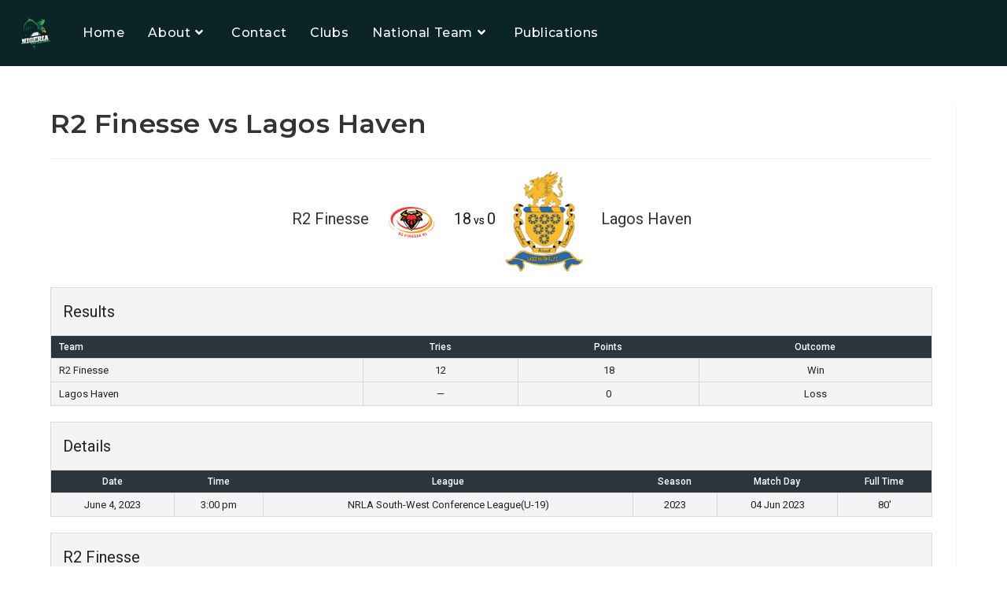

--- FILE ---
content_type: text/html; charset=UTF-8
request_url: https://nigeriarugbyleague.org/event/r2-finesse-vs-lagos-haven-2/
body_size: 14921
content:
<!DOCTYPE html>
<html class="html" lang="en-US">
<head>
	<meta charset="UTF-8">
	<link rel="profile" href="https://gmpg.org/xfn/11">

	<title>R2 Finesse vs Lagos Haven &#8211; nigerianrugblyleague</title>
<meta name='robots' content='max-image-preview:large' />
<meta name="viewport" content="width=device-width, initial-scale=1"><link rel='dns-prefetch' href='//fonts.googleapis.com' />
<link rel="alternate" type="application/rss+xml" title="nigerianrugblyleague &raquo; Feed" href="https://nigeriarugbyleague.org/feed/" />
<link rel="alternate" type="application/rss+xml" title="nigerianrugblyleague &raquo; Comments Feed" href="https://nigeriarugbyleague.org/comments/feed/" />
<link rel="alternate" title="oEmbed (JSON)" type="application/json+oembed" href="https://nigeriarugbyleague.org/wp-json/oembed/1.0/embed?url=https%3A%2F%2Fnigeriarugbyleague.org%2Fevent%2Fr2-finesse-vs-lagos-haven-2%2F" />
<link rel="alternate" title="oEmbed (XML)" type="text/xml+oembed" href="https://nigeriarugbyleague.org/wp-json/oembed/1.0/embed?url=https%3A%2F%2Fnigeriarugbyleague.org%2Fevent%2Fr2-finesse-vs-lagos-haven-2%2F&#038;format=xml" />
<style id='wp-img-auto-sizes-contain-inline-css'>
img:is([sizes=auto i],[sizes^="auto," i]){contain-intrinsic-size:3000px 1500px}
/*# sourceURL=wp-img-auto-sizes-contain-inline-css */
</style>
<style id='wp-emoji-styles-inline-css'>

	img.wp-smiley, img.emoji {
		display: inline !important;
		border: none !important;
		box-shadow: none !important;
		height: 1em !important;
		width: 1em !important;
		margin: 0 0.07em !important;
		vertical-align: -0.1em !important;
		background: none !important;
		padding: 0 !important;
	}
/*# sourceURL=wp-emoji-styles-inline-css */
</style>
<link rel='stylesheet' id='wp-block-library-css' href='https://nigeriarugbyleague.org/wp-includes/css/dist/block-library/style.min.css?ver=6.9' media='all' />
<style id='wp-block-archives-inline-css'>
.wp-block-archives{box-sizing:border-box}.wp-block-archives-dropdown label{display:block}
/*# sourceURL=https://nigeriarugbyleague.org/wp-includes/blocks/archives/style.min.css */
</style>
<style id='wp-block-categories-inline-css'>
.wp-block-categories{box-sizing:border-box}.wp-block-categories.alignleft{margin-right:2em}.wp-block-categories.alignright{margin-left:2em}.wp-block-categories.wp-block-categories-dropdown.aligncenter{text-align:center}.wp-block-categories .wp-block-categories__label{display:block;width:100%}
/*# sourceURL=https://nigeriarugbyleague.org/wp-includes/blocks/categories/style.min.css */
</style>
<style id='wp-block-heading-inline-css'>
h1:where(.wp-block-heading).has-background,h2:where(.wp-block-heading).has-background,h3:where(.wp-block-heading).has-background,h4:where(.wp-block-heading).has-background,h5:where(.wp-block-heading).has-background,h6:where(.wp-block-heading).has-background{padding:1.25em 2.375em}h1.has-text-align-left[style*=writing-mode]:where([style*=vertical-lr]),h1.has-text-align-right[style*=writing-mode]:where([style*=vertical-rl]),h2.has-text-align-left[style*=writing-mode]:where([style*=vertical-lr]),h2.has-text-align-right[style*=writing-mode]:where([style*=vertical-rl]),h3.has-text-align-left[style*=writing-mode]:where([style*=vertical-lr]),h3.has-text-align-right[style*=writing-mode]:where([style*=vertical-rl]),h4.has-text-align-left[style*=writing-mode]:where([style*=vertical-lr]),h4.has-text-align-right[style*=writing-mode]:where([style*=vertical-rl]),h5.has-text-align-left[style*=writing-mode]:where([style*=vertical-lr]),h5.has-text-align-right[style*=writing-mode]:where([style*=vertical-rl]),h6.has-text-align-left[style*=writing-mode]:where([style*=vertical-lr]),h6.has-text-align-right[style*=writing-mode]:where([style*=vertical-rl]){rotate:180deg}
/*# sourceURL=https://nigeriarugbyleague.org/wp-includes/blocks/heading/style.min.css */
</style>
<style id='wp-block-group-inline-css'>
.wp-block-group{box-sizing:border-box}:where(.wp-block-group.wp-block-group-is-layout-constrained){position:relative}
/*# sourceURL=https://nigeriarugbyleague.org/wp-includes/blocks/group/style.min.css */
</style>
<style id='wp-block-group-theme-inline-css'>
:where(.wp-block-group.has-background){padding:1.25em 2.375em}
/*# sourceURL=https://nigeriarugbyleague.org/wp-includes/blocks/group/theme.min.css */
</style>
<style id='global-styles-inline-css'>
:root{--wp--preset--aspect-ratio--square: 1;--wp--preset--aspect-ratio--4-3: 4/3;--wp--preset--aspect-ratio--3-4: 3/4;--wp--preset--aspect-ratio--3-2: 3/2;--wp--preset--aspect-ratio--2-3: 2/3;--wp--preset--aspect-ratio--16-9: 16/9;--wp--preset--aspect-ratio--9-16: 9/16;--wp--preset--color--black: #000000;--wp--preset--color--cyan-bluish-gray: #abb8c3;--wp--preset--color--white: #ffffff;--wp--preset--color--pale-pink: #f78da7;--wp--preset--color--vivid-red: #cf2e2e;--wp--preset--color--luminous-vivid-orange: #ff6900;--wp--preset--color--luminous-vivid-amber: #fcb900;--wp--preset--color--light-green-cyan: #7bdcb5;--wp--preset--color--vivid-green-cyan: #00d084;--wp--preset--color--pale-cyan-blue: #8ed1fc;--wp--preset--color--vivid-cyan-blue: #0693e3;--wp--preset--color--vivid-purple: #9b51e0;--wp--preset--gradient--vivid-cyan-blue-to-vivid-purple: linear-gradient(135deg,rgb(6,147,227) 0%,rgb(155,81,224) 100%);--wp--preset--gradient--light-green-cyan-to-vivid-green-cyan: linear-gradient(135deg,rgb(122,220,180) 0%,rgb(0,208,130) 100%);--wp--preset--gradient--luminous-vivid-amber-to-luminous-vivid-orange: linear-gradient(135deg,rgb(252,185,0) 0%,rgb(255,105,0) 100%);--wp--preset--gradient--luminous-vivid-orange-to-vivid-red: linear-gradient(135deg,rgb(255,105,0) 0%,rgb(207,46,46) 100%);--wp--preset--gradient--very-light-gray-to-cyan-bluish-gray: linear-gradient(135deg,rgb(238,238,238) 0%,rgb(169,184,195) 100%);--wp--preset--gradient--cool-to-warm-spectrum: linear-gradient(135deg,rgb(74,234,220) 0%,rgb(151,120,209) 20%,rgb(207,42,186) 40%,rgb(238,44,130) 60%,rgb(251,105,98) 80%,rgb(254,248,76) 100%);--wp--preset--gradient--blush-light-purple: linear-gradient(135deg,rgb(255,206,236) 0%,rgb(152,150,240) 100%);--wp--preset--gradient--blush-bordeaux: linear-gradient(135deg,rgb(254,205,165) 0%,rgb(254,45,45) 50%,rgb(107,0,62) 100%);--wp--preset--gradient--luminous-dusk: linear-gradient(135deg,rgb(255,203,112) 0%,rgb(199,81,192) 50%,rgb(65,88,208) 100%);--wp--preset--gradient--pale-ocean: linear-gradient(135deg,rgb(255,245,203) 0%,rgb(182,227,212) 50%,rgb(51,167,181) 100%);--wp--preset--gradient--electric-grass: linear-gradient(135deg,rgb(202,248,128) 0%,rgb(113,206,126) 100%);--wp--preset--gradient--midnight: linear-gradient(135deg,rgb(2,3,129) 0%,rgb(40,116,252) 100%);--wp--preset--font-size--small: 13px;--wp--preset--font-size--medium: 20px;--wp--preset--font-size--large: 36px;--wp--preset--font-size--x-large: 42px;--wp--preset--spacing--20: 0.44rem;--wp--preset--spacing--30: 0.67rem;--wp--preset--spacing--40: 1rem;--wp--preset--spacing--50: 1.5rem;--wp--preset--spacing--60: 2.25rem;--wp--preset--spacing--70: 3.38rem;--wp--preset--spacing--80: 5.06rem;--wp--preset--shadow--natural: 6px 6px 9px rgba(0, 0, 0, 0.2);--wp--preset--shadow--deep: 12px 12px 50px rgba(0, 0, 0, 0.4);--wp--preset--shadow--sharp: 6px 6px 0px rgba(0, 0, 0, 0.2);--wp--preset--shadow--outlined: 6px 6px 0px -3px rgb(255, 255, 255), 6px 6px rgb(0, 0, 0);--wp--preset--shadow--crisp: 6px 6px 0px rgb(0, 0, 0);}:where(.is-layout-flex){gap: 0.5em;}:where(.is-layout-grid){gap: 0.5em;}body .is-layout-flex{display: flex;}.is-layout-flex{flex-wrap: wrap;align-items: center;}.is-layout-flex > :is(*, div){margin: 0;}body .is-layout-grid{display: grid;}.is-layout-grid > :is(*, div){margin: 0;}:where(.wp-block-columns.is-layout-flex){gap: 2em;}:where(.wp-block-columns.is-layout-grid){gap: 2em;}:where(.wp-block-post-template.is-layout-flex){gap: 1.25em;}:where(.wp-block-post-template.is-layout-grid){gap: 1.25em;}.has-black-color{color: var(--wp--preset--color--black) !important;}.has-cyan-bluish-gray-color{color: var(--wp--preset--color--cyan-bluish-gray) !important;}.has-white-color{color: var(--wp--preset--color--white) !important;}.has-pale-pink-color{color: var(--wp--preset--color--pale-pink) !important;}.has-vivid-red-color{color: var(--wp--preset--color--vivid-red) !important;}.has-luminous-vivid-orange-color{color: var(--wp--preset--color--luminous-vivid-orange) !important;}.has-luminous-vivid-amber-color{color: var(--wp--preset--color--luminous-vivid-amber) !important;}.has-light-green-cyan-color{color: var(--wp--preset--color--light-green-cyan) !important;}.has-vivid-green-cyan-color{color: var(--wp--preset--color--vivid-green-cyan) !important;}.has-pale-cyan-blue-color{color: var(--wp--preset--color--pale-cyan-blue) !important;}.has-vivid-cyan-blue-color{color: var(--wp--preset--color--vivid-cyan-blue) !important;}.has-vivid-purple-color{color: var(--wp--preset--color--vivid-purple) !important;}.has-black-background-color{background-color: var(--wp--preset--color--black) !important;}.has-cyan-bluish-gray-background-color{background-color: var(--wp--preset--color--cyan-bluish-gray) !important;}.has-white-background-color{background-color: var(--wp--preset--color--white) !important;}.has-pale-pink-background-color{background-color: var(--wp--preset--color--pale-pink) !important;}.has-vivid-red-background-color{background-color: var(--wp--preset--color--vivid-red) !important;}.has-luminous-vivid-orange-background-color{background-color: var(--wp--preset--color--luminous-vivid-orange) !important;}.has-luminous-vivid-amber-background-color{background-color: var(--wp--preset--color--luminous-vivid-amber) !important;}.has-light-green-cyan-background-color{background-color: var(--wp--preset--color--light-green-cyan) !important;}.has-vivid-green-cyan-background-color{background-color: var(--wp--preset--color--vivid-green-cyan) !important;}.has-pale-cyan-blue-background-color{background-color: var(--wp--preset--color--pale-cyan-blue) !important;}.has-vivid-cyan-blue-background-color{background-color: var(--wp--preset--color--vivid-cyan-blue) !important;}.has-vivid-purple-background-color{background-color: var(--wp--preset--color--vivid-purple) !important;}.has-black-border-color{border-color: var(--wp--preset--color--black) !important;}.has-cyan-bluish-gray-border-color{border-color: var(--wp--preset--color--cyan-bluish-gray) !important;}.has-white-border-color{border-color: var(--wp--preset--color--white) !important;}.has-pale-pink-border-color{border-color: var(--wp--preset--color--pale-pink) !important;}.has-vivid-red-border-color{border-color: var(--wp--preset--color--vivid-red) !important;}.has-luminous-vivid-orange-border-color{border-color: var(--wp--preset--color--luminous-vivid-orange) !important;}.has-luminous-vivid-amber-border-color{border-color: var(--wp--preset--color--luminous-vivid-amber) !important;}.has-light-green-cyan-border-color{border-color: var(--wp--preset--color--light-green-cyan) !important;}.has-vivid-green-cyan-border-color{border-color: var(--wp--preset--color--vivid-green-cyan) !important;}.has-pale-cyan-blue-border-color{border-color: var(--wp--preset--color--pale-cyan-blue) !important;}.has-vivid-cyan-blue-border-color{border-color: var(--wp--preset--color--vivid-cyan-blue) !important;}.has-vivid-purple-border-color{border-color: var(--wp--preset--color--vivid-purple) !important;}.has-vivid-cyan-blue-to-vivid-purple-gradient-background{background: var(--wp--preset--gradient--vivid-cyan-blue-to-vivid-purple) !important;}.has-light-green-cyan-to-vivid-green-cyan-gradient-background{background: var(--wp--preset--gradient--light-green-cyan-to-vivid-green-cyan) !important;}.has-luminous-vivid-amber-to-luminous-vivid-orange-gradient-background{background: var(--wp--preset--gradient--luminous-vivid-amber-to-luminous-vivid-orange) !important;}.has-luminous-vivid-orange-to-vivid-red-gradient-background{background: var(--wp--preset--gradient--luminous-vivid-orange-to-vivid-red) !important;}.has-very-light-gray-to-cyan-bluish-gray-gradient-background{background: var(--wp--preset--gradient--very-light-gray-to-cyan-bluish-gray) !important;}.has-cool-to-warm-spectrum-gradient-background{background: var(--wp--preset--gradient--cool-to-warm-spectrum) !important;}.has-blush-light-purple-gradient-background{background: var(--wp--preset--gradient--blush-light-purple) !important;}.has-blush-bordeaux-gradient-background{background: var(--wp--preset--gradient--blush-bordeaux) !important;}.has-luminous-dusk-gradient-background{background: var(--wp--preset--gradient--luminous-dusk) !important;}.has-pale-ocean-gradient-background{background: var(--wp--preset--gradient--pale-ocean) !important;}.has-electric-grass-gradient-background{background: var(--wp--preset--gradient--electric-grass) !important;}.has-midnight-gradient-background{background: var(--wp--preset--gradient--midnight) !important;}.has-small-font-size{font-size: var(--wp--preset--font-size--small) !important;}.has-medium-font-size{font-size: var(--wp--preset--font-size--medium) !important;}.has-large-font-size{font-size: var(--wp--preset--font-size--large) !important;}.has-x-large-font-size{font-size: var(--wp--preset--font-size--x-large) !important;}
/*# sourceURL=global-styles-inline-css */
</style>

<style id='classic-theme-styles-inline-css'>
/*! This file is auto-generated */
.wp-block-button__link{color:#fff;background-color:#32373c;border-radius:9999px;box-shadow:none;text-decoration:none;padding:calc(.667em + 2px) calc(1.333em + 2px);font-size:1.125em}.wp-block-file__button{background:#32373c;color:#fff;text-decoration:none}
/*# sourceURL=/wp-includes/css/classic-themes.min.css */
</style>
<link rel='stylesheet' id='dashicons-css' href='https://nigeriarugbyleague.org/wp-includes/css/dashicons.min.css?ver=6.9' media='all' />
<link rel='stylesheet' id='sportspress-general-css' href='//nigeriarugbyleague.org/wp-content/plugins/sportspress-pro/includes/sportspress/assets/css/sportspress.css?ver=2.7.16' media='all' />
<link rel='stylesheet' id='sportspress-icons-css' href='//nigeriarugbyleague.org/wp-content/plugins/sportspress-pro/includes/sportspress/assets/css/icons.css?ver=2.7' media='all' />
<link rel='stylesheet' id='sportspress-league-menu-css' href='//nigeriarugbyleague.org/wp-content/plugins/sportspress-pro/includes/sportspress-league-menu/css/sportspress-league-menu.css?ver=2.1.2' media='all' />
<link rel='stylesheet' id='sportspress-event-statistics-css' href='//nigeriarugbyleague.org/wp-content/plugins/sportspress-pro/includes/sportspress-match-stats/css/sportspress-match-stats.css?ver=2.2' media='all' />
<link rel='stylesheet' id='sportspress-results-matrix-css' href='//nigeriarugbyleague.org/wp-content/plugins/sportspress-pro/includes/sportspress-results-matrix/css/sportspress-results-matrix.css?ver=2.6.9' media='all' />
<link rel='stylesheet' id='sportspress-scoreboard-css' href='//nigeriarugbyleague.org/wp-content/plugins/sportspress-pro/includes/sportspress-scoreboard/css/sportspress-scoreboard.css?ver=2.6.11' media='all' />
<link rel='stylesheet' id='sportspress-scoreboard-ltr-css' href='//nigeriarugbyleague.org/wp-content/plugins/sportspress-pro/includes/sportspress-scoreboard/css/sportspress-scoreboard-ltr.css?ver=2.6.11' media='all' />
<link rel='stylesheet' id='sportspress-timelines-css' href='//nigeriarugbyleague.org/wp-content/plugins/sportspress-pro/includes/sportspress-timelines/css/sportspress-timelines.css?ver=2.6' media='all' />
<link rel='stylesheet' id='sportspress-tournaments-css' href='//nigeriarugbyleague.org/wp-content/plugins/sportspress-pro/includes/sportspress-tournaments/css/sportspress-tournaments.css?ver=2.6.21' media='all' />
<link rel='stylesheet' id='sportspress-tournaments-ltr-css' href='//nigeriarugbyleague.org/wp-content/plugins/sportspress-pro/includes/sportspress-tournaments/css/sportspress-tournaments-ltr.css?ver=2.6.21' media='all' />
<link rel='stylesheet' id='jquery-bracket-css' href='//nigeriarugbyleague.org/wp-content/plugins/sportspress-pro/includes/sportspress-tournaments/css/jquery.bracket.min.css?ver=0.11.0' media='all' />
<link rel='stylesheet' id='sportspress-user-scores-css' href='//nigeriarugbyleague.org/wp-content/plugins/sportspress-pro/includes/sportspress-user-scores/css/sportspress-user-scores.css?ver=2.3' media='all' />
<link rel='stylesheet' id='sportspress-roboto-css' href='//fonts.googleapis.com/css?family=Roboto%3A400%2C500&#038;subset=cyrillic%2Ccyrillic-ext%2Cgreek%2Cgreek-ext%2Clatin-ext%2Cvietnamese&#038;ver=2.7' media='all' />
<link rel='stylesheet' id='sportspress-style-css' href='//nigeriarugbyleague.org/wp-content/plugins/sportspress-pro/includes/sportspress/assets/css/sportspress-style.css?ver=2.7' media='all' />
<link rel='stylesheet' id='sportspress-style-ltr-css' href='//nigeriarugbyleague.org/wp-content/plugins/sportspress-pro/includes/sportspress/assets/css/sportspress-style-ltr.css?ver=2.7' media='all' />
<link rel='stylesheet' id='exad-slick-css' href='https://nigeriarugbyleague.org/wp-content/plugins/exclusive-addons-for-elementor/assets/vendor/css/slick.min.css?ver=6.9' media='all' />
<link rel='stylesheet' id='exad-slick-theme-css' href='https://nigeriarugbyleague.org/wp-content/plugins/exclusive-addons-for-elementor/assets/vendor/css/slick-theme.min.css?ver=6.9' media='all' />
<link rel='stylesheet' id='exad-image-hover-css' href='https://nigeriarugbyleague.org/wp-content/plugins/exclusive-addons-for-elementor/assets/vendor/css/imagehover.css?ver=6.9' media='all' />
<link rel='stylesheet' id='exad-swiperv5-css' href='https://nigeriarugbyleague.org/wp-content/plugins/exclusive-addons-for-elementor/assets/vendor/css/swiper.min.css?ver=2.7.6' media='all' />
<link rel='stylesheet' id='exad-main-style-css' href='https://nigeriarugbyleague.org/wp-content/plugins/exclusive-addons-for-elementor/assets/css/exad-styles.min.css?ver=6.9' media='all' />
<link rel='stylesheet' id='font-awesome-css' href='https://nigeriarugbyleague.org/wp-content/themes/oceanwp/assets/fonts/fontawesome/css/all.min.css?ver=5.15.1' media='all' />
<link rel='stylesheet' id='simple-line-icons-css' href='https://nigeriarugbyleague.org/wp-content/themes/oceanwp/assets/css/third/simple-line-icons.min.css?ver=2.4.0' media='all' />
<link rel='stylesheet' id='oceanwp-style-css' href='https://nigeriarugbyleague.org/wp-content/themes/oceanwp/assets/css/style.min.css?ver=3.5.1' media='all' />
<link rel='stylesheet' id='oceanwp-google-font-montserrat-css' href='//fonts.googleapis.com/css?family=Montserrat%3A100%2C200%2C300%2C400%2C500%2C600%2C700%2C800%2C900%2C100i%2C200i%2C300i%2C400i%2C500i%2C600i%2C700i%2C800i%2C900i&#038;subset=latin&#038;display=swap&#038;ver=6.9' media='all' />
<link rel='stylesheet' id='sticky-header-oceanwp-style-css' href='https://nigeriarugbyleague.org/wp-content/plugins/sticky-header-oceanwp//style.css?ver=6.9' media='all' />
<link rel='stylesheet' id='elementor-frontend-css' href='https://nigeriarugbyleague.org/wp-content/uploads/elementor/css/custom-frontend.min.css?ver=1733437177' media='all' />
<link rel='stylesheet' id='eael-general-css' href='https://nigeriarugbyleague.org/wp-content/plugins/essential-addons-for-elementor-lite/assets/front-end/css/view/general.min.css?ver=6.0.11' media='all' />
<link rel='stylesheet' id='oe-widgets-style-css' href='https://nigeriarugbyleague.org/wp-content/plugins/ocean-extra/assets/css/widgets.css?ver=6.9' media='all' />
<style type="text/css"> /* SportsPress Frontend CSS */ .sp-event-calendar tbody td a,.sp-event-calendar tbody td a:hover{background: none;}.sp-data-table th,.sp-calendar th,.sp-data-table tfoot,.sp-calendar tfoot,.sp-button,.sp-heading{background:#2b353e !important}.sp-calendar tbody a{color:#2b353e !important}.sp-data-table tbody,.sp-calendar tbody{background: #f4f4f4 !important}.sp-data-table tbody,.sp-calendar tbody{color: #222222 !important}.sp-data-table th,.sp-data-table th a,.sp-data-table tfoot,.sp-data-table tfoot a,.sp-calendar th,.sp-calendar th a,.sp-calendar tfoot,.sp-calendar tfoot a,.sp-button,.sp-heading{color: #ffffff !important}.sp-data-table tbody a,.sp-data-table tbody a:hover,.sp-calendar tbody a:focus{color: #00a69c !important}.sp-highlight,.sp-calendar td#today{background: #ffffff !important}.sp-statistic-bar{background:#2b353e}.sp-statistic-bar-fill{background:#00a69c}.sp-template-scoreboard .sp-scoreboard-nav{color:#ffffff !important}.sp-template-scoreboard .sp-scoreboard-nav{background-color:#00a69c !important}.sp-tournament-bracket .sp-event{border-color:#ffffff !important}.sp-tournament-bracket .sp-team .sp-team-name:before{border-left-color:#ffffff !important}.sp-tournament-bracket .sp-event .sp-event-main, .sp-tournament-bracket .sp-team .sp-team-name{color:#222222 !important}.sp-tournament-bracket .sp-team .sp-team-name.sp-heading{color:#ffffff !important}.sp-data-table th,.sp-template-countdown .sp-event-venue,.sp-template-countdown .sp-event-league,.sp-template-gallery .gallery-caption{background:#2b353e !important}.sp-data-table th,.sp-template-countdown .sp-event-venue,.sp-template-countdown .sp-event-league,.sp-template-gallery .gallery-caption{border-color:#111b24 !important}.sp-table-caption,.sp-data-table,.sp-data-table tfoot,.sp-template .sp-view-all-link,.sp-template-gallery .sp-gallery-group-name,.sp-template-gallery .sp-gallery-wrapper,.sp-template-countdown .sp-event-name,.sp-countdown time,.sp-template-details dl,.sp-event-statistics .sp-statistic-bar,.sp-tournament-bracket .sp-team-name,.sp-profile-selector{background:#f4f4f4 !important}.sp-table-caption,.sp-data-table,.sp-data-table td,.sp-template .sp-view-all-link,.sp-template-gallery .sp-gallery-group-name,.sp-template-gallery .sp-gallery-wrapper,.sp-template-countdown .sp-event-name,.sp-countdown time,.sp-countdown span,.sp-template-details dl,.sp-event-statistics .sp-statistic-bar,.sp-tournament-bracket thead th,.sp-tournament-bracket .sp-team-name,.sp-tournament-bracket .sp-event,.sp-profile-selector{border-color:#dadada !important}.sp-tournament-bracket .sp-team .sp-team-name:before{border-left-color:#dadada !important;border-right-color:#dadada !important}.sp-data-table .sp-highlight,.sp-data-table .highlighted td,.sp-template-scoreboard td:hover{background:#eeeeee !important}.sp-template *,.sp-data-table *,.sp-table-caption,.sp-data-table tfoot a:hover,.sp-template .sp-view-all-link a:hover,.sp-template-gallery .sp-gallery-group-name,.sp-template-details dd,.sp-template-event-logos .sp-team-result,.sp-template-event-blocks .sp-event-results,.sp-template-scoreboard a,.sp-template-scoreboard a:hover,.sp-tournament-bracket,.sp-tournament-bracket .sp-event .sp-event-title:hover,.sp-tournament-bracket .sp-event .sp-event-title:hover *{color:#222222 !important}.sp-template .sp-view-all-link a,.sp-countdown span small,.sp-template-event-calendar tfoot a,.sp-template-event-blocks .sp-event-date,.sp-template-details dt,.sp-template-scoreboard .sp-scoreboard-date,.sp-tournament-bracket th,.sp-tournament-bracket .sp-event .sp-event-title,.sp-template-scoreboard .sp-scoreboard-date,.sp-tournament-bracket .sp-event .sp-event-title *{color:rgba(34,34,34,0.5) !important}.sp-data-table th,.sp-template-countdown .sp-event-venue,.sp-template-countdown .sp-event-league,.sp-template-gallery .gallery-item a,.sp-template-gallery .gallery-caption,.sp-template-scoreboard .sp-scoreboard-nav,.sp-tournament-bracket .sp-team-name:hover,.sp-tournament-bracket thead th,.sp-tournament-bracket .sp-heading{color:#ffffff !important}.sp-template a,.sp-data-table a,.sp-tab-menu-item-active a, .sp-tab-menu-item-active a:hover,.sp-template .sp-message{color:#00a69c !important}.sp-template-gallery .gallery-caption strong,.sp-tournament-bracket .sp-team-name:hover,.sp-template-scoreboard .sp-scoreboard-nav,.sp-tournament-bracket .sp-heading{background:#00a69c !important}.sp-tournament-bracket .sp-team-name:hover,.sp-tournament-bracket .sp-heading,.sp-tab-menu-item-active a, .sp-tab-menu-item-active a:hover,.sp-template .sp-message{border-color:#00a69c !important}.sp-data-table th,.sp-data-table td{text-align: center !important}</style><script src="https://nigeriarugbyleague.org/wp-includes/js/jquery/jquery.min.js?ver=3.7.1" id="jquery-core-js"></script>
<script src="https://nigeriarugbyleague.org/wp-includes/js/jquery/jquery-migrate.min.js?ver=3.4.1" id="jquery-migrate-js"></script>
<script src="https://nigeriarugbyleague.org/wp-content/plugins/sportspress-pro/includes/sportspress-tournaments/js/jquery.bracket.min.js?ver=0.11.0" id="jquery-bracket-js"></script>
<script src="https://nigeriarugbyleague.org/wp-content/plugins/elementor-pro/assets/js/page-transitions.min.js?ver=3.25.3" id="page-transitions-js"></script>
<script src="https://nigeriarugbyleague.org/wp-content/plugins/sticky-header-oceanwp//main.js?ver=1.0.0" id="sticky-header-oceanwp-js"></script>
<link rel="https://api.w.org/" href="https://nigeriarugbyleague.org/wp-json/" /><link rel="alternate" title="JSON" type="application/json" href="https://nigeriarugbyleague.org/wp-json/wp/v2/events/3743" /><link rel="EditURI" type="application/rsd+xml" title="RSD" href="https://nigeriarugbyleague.org/xmlrpc.php?rsd" />
<meta name="generator" content="WordPress 6.9" />
<meta name="generator" content="SportsPress 2.7.16" />
<meta name="generator" content="SportsPress Pro 2.7.17" />
<link rel="canonical" href="https://nigeriarugbyleague.org/event/r2-finesse-vs-lagos-haven-2/" />
<link rel='shortlink' href='https://nigeriarugbyleague.org/?p=3743' />
<meta name="generator" content="Elementor 3.25.10; features: e_font_icon_svg, additional_custom_breakpoints, e_optimized_control_loading; settings: css_print_method-external, google_font-enabled, font_display-swap">
<script>var sticky_header_style = "";</script>			<style>
				.e-con.e-parent:nth-of-type(n+4):not(.e-lazyloaded):not(.e-no-lazyload),
				.e-con.e-parent:nth-of-type(n+4):not(.e-lazyloaded):not(.e-no-lazyload) * {
					background-image: none !important;
				}
				@media screen and (max-height: 1024px) {
					.e-con.e-parent:nth-of-type(n+3):not(.e-lazyloaded):not(.e-no-lazyload),
					.e-con.e-parent:nth-of-type(n+3):not(.e-lazyloaded):not(.e-no-lazyload) * {
						background-image: none !important;
					}
				}
				@media screen and (max-height: 640px) {
					.e-con.e-parent:nth-of-type(n+2):not(.e-lazyloaded):not(.e-no-lazyload),
					.e-con.e-parent:nth-of-type(n+2):not(.e-lazyloaded):not(.e-no-lazyload) * {
						background-image: none !important;
					}
				}
			</style>
			<link rel="icon" href="https://nigeriarugbyleague.org/wp-content/uploads/2023/11/New_Project-removebg-preview.png" sizes="32x32" />
<link rel="icon" href="https://nigeriarugbyleague.org/wp-content/uploads/2023/11/New_Project-removebg-preview.png" sizes="192x192" />
<link rel="apple-touch-icon" href="https://nigeriarugbyleague.org/wp-content/uploads/2023/11/New_Project-removebg-preview.png" />
<meta name="msapplication-TileImage" content="https://nigeriarugbyleague.org/wp-content/uploads/2023/11/New_Project-removebg-preview.png" />
		<style id="wp-custom-css">
			a:active,a:focus{outline:0 !important;border:none !important;-moz-outline-style:none !important}		</style>
		<!-- OceanWP CSS -->
<style type="text/css">
/* General CSS */a:hover,a.light:hover,.theme-heading .text::before,.theme-heading .text::after,#top-bar-content >a:hover,#top-bar-social li.oceanwp-email a:hover,#site-navigation-wrap .dropdown-menu >li >a:hover,#site-header.medium-header #medium-searchform button:hover,.oceanwp-mobile-menu-icon a:hover,.blog-entry.post .blog-entry-header .entry-title a:hover,.blog-entry.post .blog-entry-readmore a:hover,.blog-entry.thumbnail-entry .blog-entry-category a,ul.meta li a:hover,.dropcap,.single nav.post-navigation .nav-links .title,body .related-post-title a:hover,body #wp-calendar caption,body .contact-info-widget.default i,body .contact-info-widget.big-icons i,body .custom-links-widget .oceanwp-custom-links li a:hover,body .custom-links-widget .oceanwp-custom-links li a:hover:before,body .posts-thumbnails-widget li a:hover,body .social-widget li.oceanwp-email a:hover,.comment-author .comment-meta .comment-reply-link,#respond #cancel-comment-reply-link:hover,#footer-widgets .footer-box a:hover,#footer-bottom a:hover,#footer-bottom #footer-bottom-menu a:hover,.sidr a:hover,.sidr-class-dropdown-toggle:hover,.sidr-class-menu-item-has-children.active >a,.sidr-class-menu-item-has-children.active >a >.sidr-class-dropdown-toggle,input[type=checkbox]:checked:before{color:#3bae55}.single nav.post-navigation .nav-links .title .owp-icon use,.blog-entry.post .blog-entry-readmore a:hover .owp-icon use,body .contact-info-widget.default .owp-icon use,body .contact-info-widget.big-icons .owp-icon use{stroke:#3bae55}input[type="button"],input[type="reset"],input[type="submit"],button[type="submit"],.button,#site-navigation-wrap .dropdown-menu >li.btn >a >span,.thumbnail:hover i,.post-quote-content,.omw-modal .omw-close-modal,body .contact-info-widget.big-icons li:hover i,body div.wpforms-container-full .wpforms-form input[type=submit],body div.wpforms-container-full .wpforms-form button[type=submit],body div.wpforms-container-full .wpforms-form .wpforms-page-button{background-color:#3bae55}.thumbnail:hover .link-post-svg-icon{background-color:#3bae55}body .contact-info-widget.big-icons li:hover .owp-icon{background-color:#3bae55}.widget-title{border-color:#3bae55}blockquote{border-color:#3bae55}#searchform-dropdown{border-color:#3bae55}.dropdown-menu .sub-menu{border-color:#3bae55}.blog-entry.large-entry .blog-entry-readmore a:hover{border-color:#3bae55}.oceanwp-newsletter-form-wrap input[type="email"]:focus{border-color:#3bae55}.social-widget li.oceanwp-email a:hover{border-color:#3bae55}#respond #cancel-comment-reply-link:hover{border-color:#3bae55}body .contact-info-widget.big-icons li:hover i{border-color:#3bae55}#footer-widgets .oceanwp-newsletter-form-wrap input[type="email"]:focus{border-color:#3bae55}blockquote,.wp-block-quote{border-left-color:#3bae55}body .contact-info-widget.big-icons li:hover .owp-icon{border-color:#3bae55}input[type="button"]:hover,input[type="reset"]:hover,input[type="submit"]:hover,button[type="submit"]:hover,input[type="button"]:focus,input[type="reset"]:focus,input[type="submit"]:focus,button[type="submit"]:focus,.button:hover,.button:focus,#site-navigation-wrap .dropdown-menu >li.btn >a:hover >span,.post-quote-author,.omw-modal .omw-close-modal:hover,body div.wpforms-container-full .wpforms-form input[type=submit]:hover,body div.wpforms-container-full .wpforms-form button[type=submit]:hover,body div.wpforms-container-full .wpforms-form .wpforms-page-button:hover{background-color:#ffffff}a:hover{color:#3bae55}a:hover .owp-icon use{stroke:#3bae55}.container{width:4096px}@media only screen and (min-width:960px){.content-area,.content-left-sidebar .content-area{width:100%}}@media only screen and (min-width:960px){.widget-area,.content-left-sidebar .widget-area{width:55%}}#scroll-top{background-color:#18a547}#scroll-top:hover{background-color:#0a2428}/* Header CSS */#site-logo #site-logo-inner,.oceanwp-social-menu .social-menu-inner,#site-header.full_screen-header .menu-bar-inner,.after-header-content .after-header-content-inner{height:84px}#site-navigation-wrap .dropdown-menu >li >a,.oceanwp-mobile-menu-icon a,.mobile-menu-close,.after-header-content-inner >a{line-height:84px}#site-header,.has-transparent-header .is-sticky #site-header,.has-vh-transparent .is-sticky #site-header.vertical-header,#searchform-header-replace{background-color:#0a2428}#site-header-inner{padding:0 20px 0 20px}#site-header.has-header-media .overlay-header-media{background-color:rgba(0,0,0,0.5)}.effect-one #site-navigation-wrap .dropdown-menu >li >a.menu-link >span:after,.effect-three #site-navigation-wrap .dropdown-menu >li >a.menu-link >span:after,.effect-five #site-navigation-wrap .dropdown-menu >li >a.menu-link >span:before,.effect-five #site-navigation-wrap .dropdown-menu >li >a.menu-link >span:after,.effect-nine #site-navigation-wrap .dropdown-menu >li >a.menu-link >span:before,.effect-nine #site-navigation-wrap .dropdown-menu >li >a.menu-link >span:after{background-color:#3bae55}.effect-four #site-navigation-wrap .dropdown-menu >li >a.menu-link >span:before,.effect-four #site-navigation-wrap .dropdown-menu >li >a.menu-link >span:after,.effect-seven #site-navigation-wrap .dropdown-menu >li >a.menu-link:hover >span:after,.effect-seven #site-navigation-wrap .dropdown-menu >li.sfHover >a.menu-link >span:after{color:#3bae55}.effect-seven #site-navigation-wrap .dropdown-menu >li >a.menu-link:hover >span:after,.effect-seven #site-navigation-wrap .dropdown-menu >li.sfHover >a.menu-link >span:after{text-shadow:10px 0 #3bae55,-10px 0 #3bae55}.effect-two #site-navigation-wrap .dropdown-menu >li >a.menu-link >span:after,.effect-eight #site-navigation-wrap .dropdown-menu >li >a.menu-link >span:before,.effect-eight #site-navigation-wrap .dropdown-menu >li >a.menu-link >span:after{background-color:#3bae55}.effect-six #site-navigation-wrap .dropdown-menu >li >a.menu-link >span:before,.effect-six #site-navigation-wrap .dropdown-menu >li >a.menu-link >span:after{border-color:#3bae55}.effect-ten #site-navigation-wrap .dropdown-menu >li >a.menu-link:hover >span,.effect-ten #site-navigation-wrap .dropdown-menu >li.sfHover >a.menu-link >span{-webkit-box-shadow:0 0 10px 4px #3bae55;-moz-box-shadow:0 0 10px 4px #3bae55;box-shadow:0 0 10px 4px #3bae55}#site-navigation-wrap .dropdown-menu >li >a,.oceanwp-mobile-menu-icon a,#searchform-header-replace-close{color:#ffffff}#site-navigation-wrap .dropdown-menu >li >a .owp-icon use,.oceanwp-mobile-menu-icon a .owp-icon use,#searchform-header-replace-close .owp-icon use{stroke:#ffffff}#site-navigation-wrap .dropdown-menu >li >a:hover,.oceanwp-mobile-menu-icon a:hover,#searchform-header-replace-close:hover{color:#3bae55}#site-navigation-wrap .dropdown-menu >li >a:hover .owp-icon use,.oceanwp-mobile-menu-icon a:hover .owp-icon use,#searchform-header-replace-close:hover .owp-icon use{stroke:#3bae55}.dropdown-menu .sub-menu{min-width:252px}.dropdown-menu .sub-menu,#searchform-dropdown,.current-shop-items-dropdown{background-color:#3bae55}.dropdown-menu .sub-menu,#searchform-dropdown,.current-shop-items-dropdown{border-color:rgba(173,173,173,0)}.dropdown-menu ul li.menu-item,.navigation >ul >li >ul.megamenu.sub-menu >li,.navigation .megamenu li ul.sub-menu{border-color:rgba(255,255,255,0)}.dropdown-menu ul li a.menu-link{color:#ffffff}.dropdown-menu ul li a.menu-link .owp-icon use{stroke:#ffffff}.dropdown-menu ul li a.menu-link:hover{color:#ffffff}.dropdown-menu ul li a.menu-link:hover .owp-icon use{stroke:#ffffff}.dropdown-menu ul li a.menu-link:hover{background-color:#2f8a44}/* Top Bar CSS */#top-bar{padding:20px 0 20px 0}#top-bar-wrap,.oceanwp-top-bar-sticky{background-color:#f4f4f4}#top-bar-wrap,#top-bar-content strong{color:#0a2428}#top-bar-content a,#top-bar-social-alt a{color:#0a2428}#top-bar-content a:hover,#top-bar-social-alt a:hover{color:#3bae55}#top-bar-social li a{font-size:35px}#top-bar-social li a{color:#3bae55}#top-bar-social li a .owp-icon use{stroke:#3bae55}#top-bar-social li a:hover{color:#0a2428!important}#top-bar-social li a:hover .owp-icon use{stroke:#0a2428!important}/* Footer Widgets CSS */#footer-widgets{background-color:#0a2428}#footer-widgets,#footer-widgets p,#footer-widgets li a:before,#footer-widgets .contact-info-widget span.oceanwp-contact-title,#footer-widgets .recent-posts-date,#footer-widgets .recent-posts-comments,#footer-widgets .widget-recent-posts-icons li .fa{color:#ffffff}#footer-widgets .footer-box a:hover,#footer-widgets a:hover{color:#3bae55}/* Footer Bottom CSS */#footer-bottom{background-color:#042b33}/* Typography CSS */body{font-family:Montserrat}#top-bar-content,#top-bar-social-alt{font-family:Montserrat;font-weight:400;font-size:15px}#site-navigation-wrap .dropdown-menu >li >a,#site-header.full_screen-header .fs-dropdown-menu >li >a,#site-header.top-header #site-navigation-wrap .dropdown-menu >li >a,#site-header.center-header #site-navigation-wrap .dropdown-menu >li >a,#site-header.medium-header #site-navigation-wrap .dropdown-menu >li >a,.oceanwp-mobile-menu-icon a{font-family:Montserrat;font-weight:500;font-size:16px}.dropdown-menu ul li a.menu-link,#site-header.full_screen-header .fs-dropdown-menu ul.sub-menu li a{font-family:Montserrat;font-weight:400;font-size:15px}.sidebar-box .widget-title{font-family:Montserrat;font-weight:500;font-size:20px}.sidebar-box,.footer-box{font-family:Montserrat;font-size:15px;line-height:2.4}#footer-bottom #copyright{font-family:Montserrat}#footer-bottom #footer-bottom-menu{font-family:Montserrat}
</style></head>

<body class="wp-singular sp_event-template-default single single-sp_event postid-3743 wp-custom-logo wp-embed-responsive wp-theme-oceanwp sportspress sportspress-page sp-has-results sp-performance-sections--1 exclusive-addons-elementor oceanwp-theme sidebar-mobile no-header-border default-breakpoint has-sidebar content-right-sidebar page-header-disabled has-fixed-footer has-parallax-footer elementor-default elementor-kit-6" itemscope="itemscope" itemtype="https://schema.org/WebPage">

			<e-page-transition class="e-page-transition--entering" exclude="^https\:\/\/nigeriarugbyleague\.org\/wp\-admin\/">
					</e-page-transition>
		
	
	<div id="outer-wrap" class="site clr">

		<a class="skip-link screen-reader-text" href="#main">Skip to content</a>

		
		<div id="wrap" class="clr">

			
			
<header id="site-header" class="minimal-header left-menu effect-seven clr" data-height="84" itemscope="itemscope" itemtype="https://schema.org/WPHeader" role="banner">

	
					
			<div id="site-header-inner" class="clr ">

				
				

<div id="site-logo" class="clr" itemscope itemtype="https://schema.org/Brand" >

	
	<div id="site-logo-inner" class="clr">

		<a href="https://nigeriarugbyleague.org/" class="custom-logo-link" rel="home"><img width="50" height="50" src="https://nigeriarugbyleague.org/wp-content/uploads/2023/11/New_Project-removebg-preview.png" class="custom-logo" alt="nigerianrugblyleague" decoding="async" /></a>
	</div><!-- #site-logo-inner -->

	
	
</div><!-- #site-logo -->

			<div id="site-navigation-wrap" class="clr">
			
			
			
			<nav id="site-navigation" class="navigation main-navigation clr" itemscope="itemscope" itemtype="https://schema.org/SiteNavigationElement" role="navigation" >

				<ul id="menu-main" class="main-menu dropdown-menu sf-menu"><li id="menu-item-60" class="menu-item menu-item-type-custom menu-item-object-custom menu-item-home menu-item-60"><a href="https://nigeriarugbyleague.org/" class="menu-link"><span class="text-wrap">Home</span></a></li><li id="menu-item-61" class="menu-item menu-item-type-post_type menu-item-object-page menu-item-has-children dropdown menu-item-61 nav-no-click"><a href="https://nigeriarugbyleague.org/overview-2/" class="menu-link"><span class="text-wrap">About<i class="nav-arrow fa fa-angle-down" aria-hidden="true" role="img"></i></span></a>
<ul class="sub-menu">
	<li id="menu-item-101" class="menu-item menu-item-type-post_type menu-item-object-page menu-item-101"><a href="https://nigeriarugbyleague.org/overview/" class="menu-link"><span class="text-wrap">Overview</span></a></li>	<li id="menu-item-6191" class="menu-item menu-item-type-post_type menu-item-object-page menu-item-6191"><a href="https://nigeriarugbyleague.org/our-values/" class="menu-link"><span class="text-wrap">What We Represent</span></a></li>	<li id="menu-item-100" class="menu-item menu-item-type-post_type menu-item-object-page menu-item-100"><a href="https://nigeriarugbyleague.org/what-we-do/" class="menu-link"><span class="text-wrap">What We Do</span></a></li>	<li id="menu-item-1915" class="menu-item menu-item-type-post_type menu-item-object-page menu-item-1915"><a href="https://nigeriarugbyleague.org/the-management/" class="menu-link"><span class="text-wrap">The Management</span></a></li>	<li id="menu-item-99" class="menu-item menu-item-type-post_type menu-item-object-page menu-item-99"><a href="https://nigeriarugbyleague.org/partners/" class="menu-link"><span class="text-wrap">Partners</span></a></li></ul>
</li><li id="menu-item-64" class="menu-item menu-item-type-post_type menu-item-object-page menu-item-64"><a href="https://nigeriarugbyleague.org/contact/" class="menu-link"><span class="text-wrap">Contact</span></a></li><li id="menu-item-922" class="menu-item menu-item-type-post_type menu-item-object-page menu-item-922"><a href="https://nigeriarugbyleague.org/clubs-2/" class="menu-link"><span class="text-wrap">Clubs</span></a></li><li id="menu-item-96" class="menu-item menu-item-type-post_type menu-item-object-page menu-item-has-children dropdown menu-item-96 nav-no-click"><a href="https://nigeriarugbyleague.org/national-team/" class="menu-link"><span class="text-wrap">National Team<i class="nav-arrow fa fa-angle-down" aria-hidden="true" role="img"></i></span></a>
<ul class="sub-menu">
	<li id="menu-item-93" class="menu-item menu-item-type-post_type menu-item-object-page menu-item-93 nav-no-click"><a href="https://nigeriarugbyleague.org/womens-team/" class="menu-link"><span class="text-wrap">Women’s Team</span></a></li>	<li id="menu-item-95" class="menu-item menu-item-type-post_type menu-item-object-page menu-item-95 nav-no-click"><a href="https://nigeriarugbyleague.org/youth-team/" class="menu-link"><span class="text-wrap">Youth Team</span></a></li>	<li id="menu-item-94" class="menu-item menu-item-type-post_type menu-item-object-page menu-item-94 nav-no-click"><a href="https://nigeriarugbyleague.org/mens-team/" class="menu-link"><span class="text-wrap">Men’s Team</span></a></li></ul>
</li><li id="menu-item-664" class="menu-item menu-item-type-post_type menu-item-object-page menu-item-664"><a href="https://nigeriarugbyleague.org/publications/" class="menu-link"><span class="text-wrap">Publications</span></a></li></ul>
			</nav><!-- #site-navigation -->

			
			
					</div><!-- #site-navigation-wrap -->
			
		
	
				
	
	<div class="oceanwp-mobile-menu-icon clr mobile-right">

		
		
		
		<a href="https://nigeriarugbyleague.org/#mobile-menu-toggle" class="mobile-menu"  aria-label="Mobile Menu">
							<i class="" aria-hidden="true"></i>
								<span class="oceanwp-text">Menu</span>
				<span class="oceanwp-close-text">Close</span>
						</a>

		
		
		
	</div><!-- #oceanwp-mobile-menu-navbar -->

	

			</div><!-- #site-header-inner -->

			
			
			
		
		
</header><!-- #site-header -->


			
			<main id="main" class="site-main clr"  role="main">

				
	
	<div id="content-wrap" class="container clr">

		
		<div id="primary" class="content-area clr">

			
			<div id="content" class="site-content clr">

				
				
<article id="post-3743">

	

<header class="entry-header clr">
	<h2 class="single-post-title entry-title" itemprop="headline">R2 Finesse vs Lagos Haven</h2><!-- .single-post-title -->
</header><!-- .entry-header -->



<div class="entry-content clr" itemprop="text">
	<div class="sp-section-content sp-section-content-logos"><div class="sp-template sp-template-event-logos sp-template-event-logos-inline"><div class="sp-event-logos sp-event-logos-2"><span class="sp-team-logo"><strong class="sp-team-name">R2 Finesse</strong> <img decoding="async" width="102" height="128" src="https://nigeriarugbyleague.org/wp-content/uploads/2023/12/Copy-of-White-Black-Minimalist-Logo-Distro-Fashion-1080-x-1350-px-9-1-102x128.png" class="attachment-sportspress-fit-icon size-sportspress-fit-icon wp-post-image" alt="" /> <strong class="sp-team-result">18</strong></span> vs <span class="sp-team-logo"><strong class="sp-team-result">0</strong> <img decoding="async" width="128" height="128" src="https://nigeriarugbyleague.org/wp-content/uploads/2024/01/haven-1-removebg-preview-128x128.png" class="attachment-sportspress-fit-icon size-sportspress-fit-icon wp-post-image" alt="" /> <strong class="sp-team-name">Lagos Haven</strong></span></div></div></div><div class="sp-section-content sp-section-content-results"><div class="sp-template sp-template-event-results">
	<h4 class="sp-table-caption">Results</h4><div class="sp-table-wrapper"><table class="sp-event-results sp-data-table sp-scrollable-table"><thead><th class="data-name">Team</th><th class="data-tries">Tries</th><th class="data-points">Points</th><th class="data-outcome">Outcome</th></tr></thead><tbody><tr class="odd"><td class="data-name">R2 Finesse</td><td class="data-tries">12</td><td class="data-points">18</td><td class="data-outcome">Win</td></tr><tr class="even"><td class="data-name">Lagos Haven</td><td class="data-tries">&mdash;</td><td class="data-points">0</td><td class="data-outcome">Loss</td></tr></tbody></table></div></div>
</div><div class="sp-section-content sp-section-content-details"><div class="sp-template sp-template-event-details">
	<h4 class="sp-table-caption">Details</h4>
	<div class="sp-table-wrapper">
		<table class="sp-event-details sp-data-table
					 sp-scrollable-table">
			<thead>
				<tr>
											<th>Date</th>
												<th>Time</th>
												<th>League</th>
												<th>Season</th>
												<th>Match Day</th>
												<th>Full Time</th>
										</tr>
			</thead>
			<tbody>
				<tr class="odd">
											<td>June 4, 2023</td>
												<td>3:00 pm</td>
												<td>NRLA South-West Conference League(U-19)</td>
												<td>2023</td>
												<td>04 Jun 2023</td>
												<td>80'</td>
										</tr>
			</tbody>
		</table>
	</div>
</div>
</div><div class="sp-section-content sp-section-content-venue"></div><div class="sp-section-content sp-section-content-performance">		<div class="sp-event-performance-tables sp-event-performance-teams">
			<div class="sp-template sp-template-event-performance sp-template-event-performance-values																							   ">
			<h4 class="sp-table-caption">R2 Finesse</h4>
		<div class="sp-table-wrapper">
		<table class="sp-event-performance sp-data-table
					
						 sp-scrollable-table
						 sp-responsive-table performance_696da01170c84	 sp-sortable-table">
			<thead>
				<tr>
																										<th class="data-number">#</th>
														<th class="data-name">
																	Player															</th>
																			<th class="data-position">Position</th>
													<th class="data-t">Tries</th>
													<th class="data-c">Conversions</th>
													<th class="data-p">Penalty</th>
													<th class="data-dg">Drop Goals</th>
															</tr>
			</thead>
							<tbody>
					<tr class="lineup odd"><td class="data-number" data-label="#"></td><td class="data-name" data-label="Player">Ayomide Ogunyemi</td><td class="data-position" data-label="Position">-</td><td class="data-t" data-label="Tries">0</td><td class="data-c" data-label="Conversions">0</td><td class="data-p" data-label="Penalty">0</td><td class="data-dg" data-label="Drop Goals">0</td></tr>				</tbody>
										<tfoot>
											<tr class="sp-total-row even">
							<td class="data-number" data-label="&nbsp;">&nbsp;</td><td class="data-name" data-label="&nbsp;">Total</td><td class="data-position" data-label="&nbsp;">&nbsp;</td><td class="data-t" data-label="Tries">0</td><td class="data-c" data-label="Conversions">0</td><td class="data-p" data-label="Penalty">0</td><td class="data-dg" data-label="Drop Goals">0</td>						</tr>
									</tfoot>
					</table>
			</div>
	</div>
<div class="sp-template sp-template-event-performance sp-template-event-performance-values																							   ">
			<h4 class="sp-table-caption">Lagos Haven</h4>
		<div class="sp-table-wrapper">
		<table class="sp-event-performance sp-data-table
					
						 sp-scrollable-table
						 sp-responsive-table performance_696da0117172f	 sp-sortable-table">
			<thead>
				<tr>
																										<th class="data-number">#</th>
														<th class="data-name">
																	Player															</th>
																			<th class="data-position">Position</th>
													<th class="data-t">Tries</th>
													<th class="data-c">Conversions</th>
													<th class="data-p">Penalty</th>
													<th class="data-dg">Drop Goals</th>
															</tr>
			</thead>
							<tbody>
									</tbody>
										<tfoot>
											<tr class="sp-total-row odd">
							<td class="data-number" data-label="&nbsp;">&nbsp;</td><td class="data-name" data-label="&nbsp;">Total</td><td class="data-position" data-label="&nbsp;">&nbsp;</td><td class="data-t" data-label="Tries">0</td><td class="data-c" data-label="Conversions">0</td><td class="data-p" data-label="Penalty">0</td><td class="data-dg" data-label="Drop Goals">0</td>						</tr>
									</tfoot>
					</table>
			</div>
	</div>
		<div class="sp-template sp-template-event-statistics">
			<strong class="sp-statistic-label">Tries</strong>
		<table class="sp-event-statistics sp-data-table">
			<tbody>
				<tr>
					<td class="sp-statistic-value">12</td>
					<td class="sp-statistic-ratio">
						<div class="sp-statistic-bar" title="0%">
							<div class="sp-statistic-bar-fill sp-smoothbar" title="100%" data-sp-percentage="100" style="width: 100%"></div>
						</div>
					</td>
					<td class="sp-statistic-value">0</td>
				</tr>
			</tbody>
		</table>
					<strong class="sp-statistic-label">Conversions</strong>
		<table class="sp-event-statistics sp-data-table">
			<tbody>
				<tr>
					<td class="sp-statistic-value">0</td>
					<td class="sp-statistic-ratio">
						<div class="sp-statistic-bar" title="50%">
							<div class="sp-statistic-bar-fill sp-smoothbar" title="50%" data-sp-percentage="50" style="width: 50%"></div>
						</div>
					</td>
					<td class="sp-statistic-value">0</td>
				</tr>
			</tbody>
		</table>
					<strong class="sp-statistic-label">Penalty</strong>
		<table class="sp-event-statistics sp-data-table">
			<tbody>
				<tr>
					<td class="sp-statistic-value">0</td>
					<td class="sp-statistic-ratio">
						<div class="sp-statistic-bar" title="50%">
							<div class="sp-statistic-bar-fill sp-smoothbar" title="50%" data-sp-percentage="50" style="width: 50%"></div>
						</div>
					</td>
					<td class="sp-statistic-value">0</td>
				</tr>
			</tbody>
		</table>
					<strong class="sp-statistic-label">Drop Goals</strong>
		<table class="sp-event-statistics sp-data-table">
			<tbody>
				<tr>
					<td class="sp-statistic-value">0</td>
					<td class="sp-statistic-ratio">
						<div class="sp-statistic-bar" title="50%">
							<div class="sp-statistic-bar-fill sp-smoothbar" title="50%" data-sp-percentage="50" style="width: 50%"></div>
						</div>
					</td>
					<td class="sp-statistic-value">0</td>
				</tr>
			</tbody>
		</table>
			</div>		</div><!-- .sp-event-performance-tables -->
		</div><div class="sp-section-content sp-section-content-officials"><div class="sp-template sp-template-event-officials sp-template-details">
	<h4 class="sp-table-caption">Officials</h4>
	<div class="sp-list-wrapper">
		<dl class="sp-event-officials">
			<dt>Touch Judge 1</dt><dd>Collins N.</dd><dt>Touch Judge 2</dt><dd>Salami Felix</dd><dt>Refree</dt><dd>Rukayat J.</dd>		</dl>
	</div>
</div>
</div><div class="sp-tab-group"><ul class="sp-tab-menu"><li class="sp-tab-menu-item sp-tab-menu-item-active"><a href="#sp-tab-content-timeline" data-sp-tab="timeline">Timeline</a></li></ul><div class="sp-tab-content sp-tab-content-timeline" id="sp-tab-content-timeline" style="display: block;"><div class="sp-template sp-template-timeline sp-template-event-timeline">
	<div class="sp-timeline">
		<hr>
									<span class="sp-timeline-minute sp-timeline-minute-home" title="Kick Off" style="left: 0;">
																		<span class="sp-timeline-icon sp-timeline-icon-home" title="R2 Finesse"><img loading="lazy" decoding="async" width="102" height="128" src="https://nigeriarugbyleague.org/wp-content/uploads/2023/12/Copy-of-White-Black-Minimalist-Logo-Distro-Fashion-1080-x-1350-px-9-1-102x128.png" class="attachment-sportspress-fit-icon size-sportspress-fit-icon wp-post-image" alt="" srcset="https://nigeriarugbyleague.org/wp-content/uploads/2023/12/Copy-of-White-Black-Minimalist-Logo-Distro-Fashion-1080-x-1350-px-9-1-102x128.png 102w, https://nigeriarugbyleague.org/wp-content/uploads/2023/12/Copy-of-White-Black-Minimalist-Logo-Distro-Fashion-1080-x-1350-px-9-1-240x300.png 240w, https://nigeriarugbyleague.org/wp-content/uploads/2023/12/Copy-of-White-Black-Minimalist-Logo-Distro-Fashion-1080-x-1350-px-9-1-819x1024.png 819w, https://nigeriarugbyleague.org/wp-content/uploads/2023/12/Copy-of-White-Black-Minimalist-Logo-Distro-Fashion-1080-x-1350-px-9-1-768x960.png 768w, https://nigeriarugbyleague.org/wp-content/uploads/2023/12/Copy-of-White-Black-Minimalist-Logo-Distro-Fashion-1080-x-1350-px-9-1-1229x1536.png 1229w, https://nigeriarugbyleague.org/wp-content/uploads/2023/12/Copy-of-White-Black-Minimalist-Logo-Distro-Fashion-1080-x-1350-px-9-1-1638x2048.png 1638w, https://nigeriarugbyleague.org/wp-content/uploads/2023/12/Copy-of-White-Black-Minimalist-Logo-Distro-Fashion-1080-x-1350-px-9-1-26x32.png 26w" sizes="(max-width: 102px) 100vw, 102px" /></span>
																<span class="sp-timeline-kickoff sp-timeline-kickoff-home">KO</span>
				</span>
											<span class="sp-timeline-minute sp-timeline-minute-away" title="Kick Off" style="left: 0;">
																		<span class="sp-timeline-icon sp-timeline-icon-away" title="Lagos Haven"><img loading="lazy" decoding="async" width="128" height="128" src="https://nigeriarugbyleague.org/wp-content/uploads/2024/01/haven-1-removebg-preview-128x128.png" class="attachment-sportspress-fit-icon size-sportspress-fit-icon wp-post-image" alt="" srcset="https://nigeriarugbyleague.org/wp-content/uploads/2024/01/haven-1-removebg-preview-128x128.png 128w, https://nigeriarugbyleague.org/wp-content/uploads/2024/01/haven-1-removebg-preview-300x300.png 300w, https://nigeriarugbyleague.org/wp-content/uploads/2024/01/haven-1-removebg-preview-150x150.png 150w, https://nigeriarugbyleague.org/wp-content/uploads/2024/01/haven-1-removebg-preview-32x32.png 32w, https://nigeriarugbyleague.org/wp-content/uploads/2024/01/haven-1-removebg-preview.png 500w" sizes="(max-width: 128px) 100vw, 128px" /></span>
																<span class="sp-timeline-kickoff sp-timeline-kickoff-away">KO</span>
				</span>
						<span class="sp-timeline-minute" title="Full Time" style="right: 0;">
			<span class="sp-timeline-fulltime">FT</span>
		</span>
	</div>
</div></div></div>
</div><!-- .entry -->


</article>

				
			</div><!-- #content -->

			
		</div><!-- #primary -->

		

<aside id="right-sidebar" class="sidebar-container widget-area sidebar-primary" itemscope="itemscope" itemtype="https://schema.org/WPSideBar" role="complementary" aria-label="Primary Sidebar">

	
	<div id="right-sidebar-inner" class="clr">

		<div id="block-5" class="sidebar-box widget_block clr"><div class="wp-block-group"><div class="wp-block-group__inner-container is-layout-flow wp-block-group-is-layout-flow"><h2 class="wp-block-heading">Archives</h2><ul class="wp-block-archives-list wp-block-archives">	<li><a href='https://nigeriarugbyleague.org/2024/12/'>December 2024</a></li>
	<li><a href='https://nigeriarugbyleague.org/2024/08/'>August 2024</a></li>
	<li><a href='https://nigeriarugbyleague.org/2024/07/'>July 2024</a></li>
	<li><a href='https://nigeriarugbyleague.org/2024/06/'>June 2024</a></li>
	<li><a href='https://nigeriarugbyleague.org/2024/01/'>January 2024</a></li>
</ul></div></div></div><div id="block-6" class="sidebar-box widget_block clr"><div class="wp-block-group"><div class="wp-block-group__inner-container is-layout-flow wp-block-group-is-layout-flow"><h2 class="wp-block-heading">Categories</h2><ul class="wp-block-categories-list wp-block-categories">	<li class="cat-item cat-item-22"><a href="https://nigeriarugbyleague.org/category/club-fixtures/">Club Fixtures</a>
</li>
	<li class="cat-item cat-item-14"><a href="https://nigeriarugbyleague.org/category/news/club-news/">Club News</a>
</li>
	<li class="cat-item cat-item-25"><a href="https://nigeriarugbyleague.org/category/club-results/">Club Results</a>
</li>
	<li class="cat-item cat-item-27"><a href="https://nigeriarugbyleague.org/category/coaches/">Coaches</a>
</li>
	<li class="cat-item cat-item-1"><a href="https://nigeriarugbyleague.org/category/news/feature/">Feature</a>
</li>
	<li class="cat-item cat-item-28"><a href="https://nigeriarugbyleague.org/category/highlights/">Highlights</a>
</li>
	<li class="cat-item cat-item-30"><a href="https://nigeriarugbyleague.org/category/match-detail/">Match Detail</a>
</li>
	<li class="cat-item cat-item-23"><a href="https://nigeriarugbyleague.org/category/national-fixtures/">National Fixtures</a>
</li>
	<li class="cat-item cat-item-89"><a href="https://nigeriarugbyleague.org/category/news/national-news/">National News</a>
</li>
	<li class="cat-item cat-item-24"><a href="https://nigeriarugbyleague.org/category/national-results/">National Results</a>
</li>
	<li class="cat-item cat-item-13"><a href="https://nigeriarugbyleague.org/category/news/">News</a>
</li>
	<li class="cat-item cat-item-26"><a href="https://nigeriarugbyleague.org/category/partners/">Partners</a>
</li>
</ul></div></div></div>
	</div><!-- #sidebar-inner -->

	
</aside><!-- #right-sidebar -->


	</div><!-- #content-wrap -->

	

	</main><!-- #main -->

	
	
	
		
<footer id="footer" class="site-footer parallax-footer" itemscope="itemscope" itemtype="https://schema.org/WPFooter" role="contentinfo">

	
	<div id="footer-inner" class="clr">

		

<div id="footer-widgets" class="oceanwp-row clr">

	
	<div class="footer-widgets-inner">

					<div class="footer-box span_1_of_4 col col-1">
				<div id="ocean_custom_menu-4" class="footer-widget widget-oceanwp-custom-menu custom-menu-widget clr"><style type="text/css">.ocean_custom_menu-4 > ul > li > a, .custom-menu-widget .ocean_custom_menu-4 .dropdown-menu .sub-menu li a.menu-link{font-size:15px;line-height:26px;letter-spacing:0.8px;}.custom-menu-widget .ocean_custom_menu-4.oceanwp-custom-menu > ul.click-menu .open-this{font-size:15px;}</style><h1 class="widget-title">NLRA</h1><div class="oceanwp-custom-menu clr ocean_custom_menu-4 left dropdown-hover"><ul id="menu-secondary" class="dropdown-menu sf-menu"><li  id="menu-item-2188" class="menu-item menu-item-type-post_type menu-item-object-page menu-item-2188"><a href="https://nigeriarugbyleague.org/home/" class="menu-link">Home</a></li>
<li  id="menu-item-2189" class="menu-item menu-item-type-post_type menu-item-object-page menu-item-2189"><a href="https://nigeriarugbyleague.org/news/" class="menu-link">News</a></li>
<li  id="menu-item-2946" class="menu-item menu-item-type-post_type menu-item-object-sp_calendar menu-item-2946"><a href="https://nigeriarugbyleague.org/calendar/fixtures-results/" class="menu-link">Fixtures &#038; Results</a></li>
<li  id="menu-item-3330" class="menu-item menu-item-type-post_type menu-item-object-page menu-item-3330"><a href="https://nigeriarugbyleague.org/tables/" class="menu-link">Tables</a></li>
</ul></div></div>			</div><!-- .footer-one-box -->

							<div class="footer-box span_1_of_4 col col-2">
					<div id="ocean_contact_info-3" class="footer-widget widget-oceanwp-contact-info clr"><h1 class="widget-title">CONTACT</h1><ul class="contact-info-widget default"><li class="address"><i class=" icon-location-pin" aria-hidden="true" role="img"></i><div class="oceanwp-info-wrap"><span class="oceanwp-contact-title">Address:</span><span class="oceanwp-contact-text">Lagos, Nigeria</span></div></li><li class="phone"><i class=" icon-phone" aria-hidden="true" role="img"></i><div class="oceanwp-info-wrap"><span class="oceanwp-contact-title">Phone:</span><span class="oceanwp-contact-text">+234-90-913-90-297</span></div></li><li class="email"><i class=" icon-envelope" aria-hidden="true" role="img"></i><div class="oceanwp-info-wrap"><span class="oceanwp-contact-title">Email:</span><span class="oceanwp-contact-text"><a href="mailto:&#097;.ad&#101;&#098;&#105;&#115;i&#064;nig&#101;&#114;&#105;&#097;r&#117;gby&#108;eagu&#101;.&#111;&#114;&#103;">a.adebisi@nigeriarugbyleague.org</a><span class="screen-reader-text">Opens in your application</span></span></div></li><li class="web"><i class="fa fa-map" aria-hidden="true"></i><div class="oceanwp-info-wrap"><span class="oceanwp-contact-title">Website</span><span class="oceanwp-contact-text"><a href="https://nigeriarugbyleague.org" target="_self" >nigeriarugbyleague.org</a></span></div></li></ul></div>				</div><!-- .footer-one-box -->
				
							<div class="footer-box span_1_of_4 col col-3 ">
					<div id="ocean_social-3" class="footer-widget widget-oceanwp-social social-widget clr"><h1 class="widget-title">CONNECT</h1>
				<ul class="oceanwp-social-icons zoomout style-light">
					<li class="oceanwp-twitter"><a href="https://twitter.com/nigeriarl" aria-label="X"  style="height:50px;width:50px;line-height:50px;font-size:30px;border-radius:5px;" target="_blank" rel="noopener noreferrer"><i class=" fab fa-twitter" aria-hidden="true" role="img"></i></a><span class="screen-reader-text">Opens in a new tab</span></li><li class="oceanwp-facebook"><a href="https://www.facebook.com/NigeriaRL" aria-label="Facebook"  style="height:50px;width:50px;line-height:50px;font-size:30px;border-radius:5px;" target="_blank" rel="noopener noreferrer"><i class=" fab fa-facebook" aria-hidden="true" role="img"></i></a><span class="screen-reader-text">Opens in a new tab</span></li><li class="oceanwp-instagram"><a href="https://www.instagram.com/NigeriaRugbyLeague/" aria-label="Instagram"  style="height:50px;width:50px;line-height:50px;font-size:30px;border-radius:5px;" target="_blank" rel="noopener noreferrer"><i class=" fab fa-instagram" aria-hidden="true" role="img"></i></a><span class="screen-reader-text">Opens in a new tab</span></li><li class="oceanwp-youtube"><a href="https://www.youtube.com/channel/UClPDvYKT6lcWC73SbIRzWow" aria-label="Youtube"  style="height:50px;width:50px;line-height:50px;font-size:30px;border-radius:5px;" target="_blank" rel="noopener noreferrer"><i class=" fab fa-youtube" aria-hidden="true" role="img"></i></a><span class="screen-reader-text">Opens in a new tab</span></li>				</ul>

				
			
				<style>
					#ocean_social-3.widget-oceanwp-social ul li a {
						background-color:#3bae55;
						color:#ffffff;
						border-color:#3bae55;
					}

					#ocean_social-3.widget-oceanwp-social ul li a .owp-icon use {
						stroke:#ffffff;
					}

					#ocean_social-3.widget-oceanwp-social ul li a .owp-icon {
						width:30px; height:30px;
					}

					#ocean_social-3.widget-oceanwp-social ul li a:hover {
						background-color:#f6f6f6;
						color:#0a2428!important;
						border-color:#f6f6f6!important;
					}

					#ocean_social-3.widget-oceanwp-social ul li a:hover .owp-icon use {
						stroke:#0a2428!important;
					}
				</style>
			
		
			</div>				</div><!-- .footer-one-box -->
				
							<div class="footer-box span_1_of_4 col col-4">
					<div id="ocean_custom_menu-6" class="footer-widget widget-oceanwp-custom-menu custom-menu-widget clr"><h1 class="widget-title">MORE</h1><div class="oceanwp-custom-menu clr ocean_custom_menu-6 left dropdown-hover"><ul id="menu-tertiary" class="dropdown-menu sf-menu"><li  id="menu-item-422" class="menu-item menu-item-type-post_type menu-item-object-page menu-item-422"><a href="https://nigeriarugbyleague.org/overview/" class="menu-link">Overview</a></li>
<li  id="menu-item-419" class="menu-item menu-item-type-post_type menu-item-object-page menu-item-419"><a href="https://nigeriarugbyleague.org/what-we-do/" class="menu-link">What we do</a></li>
<li  id="menu-item-1846" class="menu-item menu-item-type-post_type menu-item-object-page menu-item-1846"><a href="https://nigeriarugbyleague.org/the-management/" class="menu-link">The Management</a></li>
<li  id="menu-item-420" class="menu-item menu-item-type-post_type menu-item-object-page menu-item-420"><a href="https://nigeriarugbyleague.org/partners/" class="menu-link">Partners</a></li>
<li  id="menu-item-6203" class="menu-item menu-item-type-post_type menu-item-object-page menu-item-6203"><a href="https://nigeriarugbyleague.org/our-values/" class="menu-link">What We Represent</a></li>
</ul></div></div>				</div><!-- .footer-box -->
				
			
	</div><!-- .container -->

	
</div><!-- #footer-widgets -->



<div id="footer-bottom" class="clr no-footer-nav">

	
	<div id="footer-bottom-inner" class="container clr">

		
		
			<div id="copyright" class="clr" role="contentinfo">
				© NIGERIAN RUGBY LEAGUE ASSOCIATION 2024- For the love of the game			</div><!-- #copyright -->

			
	</div><!-- #footer-bottom-inner -->

	
</div><!-- #footer-bottom -->


	</div><!-- #footer-inner -->

	
</footer><!-- #footer -->

	
	
</div><!-- #wrap -->


</div><!-- #outer-wrap -->



<a aria-label="Scroll to the top of the page" href="#" id="scroll-top" class="scroll-top-right"><i class=" fa fa-angle-double-up" aria-hidden="true" role="img"></i></a>



<div id="sidr-close">
	<a href="https://nigeriarugbyleague.org/#sidr-menu-close" class="toggle-sidr-close" aria-label="Close mobile menu">
		<i class="icon icon-close" aria-hidden="true"></i><span class="close-text">Close Menu</span>
	</a>
</div>

	
	

<script type="speculationrules">
{"prefetch":[{"source":"document","where":{"and":[{"href_matches":"/*"},{"not":{"href_matches":["/wp-*.php","/wp-admin/*","/wp-content/uploads/*","/wp-content/*","/wp-content/plugins/*","/wp-content/themes/oceanwp/*","/*\\?(.+)"]}},{"not":{"selector_matches":"a[rel~=\"nofollow\"]"}},{"not":{"selector_matches":".no-prefetch, .no-prefetch a"}}]},"eagerness":"conservative"}]}
</script>
			<script type='text/javascript'>
				const lazyloadRunObserver = () => {
					const lazyloadBackgrounds = document.querySelectorAll( `.e-con.e-parent:not(.e-lazyloaded)` );
					const lazyloadBackgroundObserver = new IntersectionObserver( ( entries ) => {
						entries.forEach( ( entry ) => {
							if ( entry.isIntersecting ) {
								let lazyloadBackground = entry.target;
								if( lazyloadBackground ) {
									lazyloadBackground.classList.add( 'e-lazyloaded' );
								}
								lazyloadBackgroundObserver.unobserve( entry.target );
							}
						});
					}, { rootMargin: '200px 0px 200px 0px' } );
					lazyloadBackgrounds.forEach( ( lazyloadBackground ) => {
						lazyloadBackgroundObserver.observe( lazyloadBackground );
					} );
				};
				const events = [
					'DOMContentLoaded',
					'elementor/lazyload/observe',
				];
				events.forEach( ( event ) => {
					document.addEventListener( event, lazyloadRunObserver );
				} );
			</script>
			<script src="https://nigeriarugbyleague.org/wp-content/plugins/exclusive-addons-for-elementor/assets/vendor/js/jquery.sticky-sidebar.js?ver=2.7.6" id="exad-sticky-jquery-js"></script>
<script src="https://nigeriarugbyleague.org/wp-content/plugins/sportspress-pro/includes/sportspress/assets/js/jquery.dataTables.min.js?ver=1.10.4" id="jquery-datatables-js"></script>
<script id="sportspress-js-extra">
var localized_strings = {"days":"days","hrs":"hrs","mins":"mins","secs":"secs","previous":"Previous","next":"Next"};
//# sourceURL=sportspress-js-extra
</script>
<script src="https://nigeriarugbyleague.org/wp-content/plugins/sportspress-pro/includes/sportspress/assets/js/sportspress.js?ver=2.7.16" id="sportspress-js"></script>
<script src="https://nigeriarugbyleague.org/wp-content/plugins/sportspress-pro/includes/sportspress-match-stats/js/jquery.waypoints.min.js?ver=4.0.0" id="jquery-waypoints-js"></script>
<script src="https://nigeriarugbyleague.org/wp-content/plugins/sportspress-pro/includes/sportspress-match-stats/js/sportspress-match-stats.js?ver=2.2" id="sportspress-match-stats-js"></script>
<script src="https://nigeriarugbyleague.org/wp-content/plugins/sportspress-pro/includes/sportspress-scoreboard/js/sportspress-scoreboard.js?ver=1768792081" id="sportspress-scoreboard-js"></script>
<script src="https://nigeriarugbyleague.org/wp-content/plugins/sportspress-pro/includes/sportspress-tournaments/js/sportspress-tournaments.js?ver=2.6.21" id="sportspress-tournaments-js"></script>
<script id="exad-main-script-js-extra">
var exad_ajax_object = {"ajax_url":"https://nigeriarugbyleague.org/wp-admin/admin-ajax.php","nonce":"036bd8ca51"};
//# sourceURL=exad-main-script-js-extra
</script>
<script src="https://nigeriarugbyleague.org/wp-content/plugins/exclusive-addons-for-elementor/assets/js/exad-scripts.min.js?ver=2.7.6" id="exad-main-script-js"></script>
<script src="https://nigeriarugbyleague.org/wp-includes/js/imagesloaded.min.js?ver=5.0.0" id="imagesloaded-js"></script>
<script id="oceanwp-main-js-extra">
var oceanwpLocalize = {"nonce":"87ec04b329","isRTL":"","menuSearchStyle":"disabled","mobileMenuSearchStyle":"disabled","sidrSource":"#sidr-close, #site-navigation","sidrDisplace":"1","sidrSide":"left","sidrDropdownTarget":"link","verticalHeaderTarget":"link","customScrollOffset":"0","customSelects":".woocommerce-ordering .orderby, #dropdown_product_cat, .widget_categories select, .widget_archive select, .single-product .variations_form .variations select","ajax_url":"https://nigeriarugbyleague.org/wp-admin/admin-ajax.php","oe_mc_wpnonce":"814335b0da"};
//# sourceURL=oceanwp-main-js-extra
</script>
<script src="https://nigeriarugbyleague.org/wp-content/themes/oceanwp/assets/js/theme.min.js?ver=3.5.1" id="oceanwp-main-js"></script>
<script src="https://nigeriarugbyleague.org/wp-content/themes/oceanwp/assets/js/vendors/sidr.js?ver=3.5.1" id="ow-sidr-js"></script>
<script src="https://nigeriarugbyleague.org/wp-content/themes/oceanwp/assets/js/sidebar-mobile-menu.min.js?ver=3.5.1" id="oceanwp-sidebar-mobile-menu-js"></script>
<script src="https://nigeriarugbyleague.org/wp-content/themes/oceanwp/assets/js/vendors/magnific-popup.min.js?ver=3.5.1" id="ow-magnific-popup-js"></script>
<script src="https://nigeriarugbyleague.org/wp-content/themes/oceanwp/assets/js/ow-lightbox.min.js?ver=3.5.1" id="oceanwp-lightbox-js"></script>
<script src="https://nigeriarugbyleague.org/wp-content/themes/oceanwp/assets/js/vendors/flickity.pkgd.min.js?ver=3.5.1" id="ow-flickity-js"></script>
<script src="https://nigeriarugbyleague.org/wp-content/themes/oceanwp/assets/js/ow-slider.min.js?ver=3.5.1" id="oceanwp-slider-js"></script>
<script src="https://nigeriarugbyleague.org/wp-content/themes/oceanwp/assets/js/scroll-effect.min.js?ver=3.5.1" id="oceanwp-scroll-effect-js"></script>
<script src="https://nigeriarugbyleague.org/wp-content/themes/oceanwp/assets/js/scroll-top.min.js?ver=3.5.1" id="oceanwp-scroll-top-js"></script>
<script src="https://nigeriarugbyleague.org/wp-content/themes/oceanwp/assets/js/select.min.js?ver=3.5.1" id="oceanwp-select-js"></script>
<script src="https://nigeriarugbyleague.org/wp-content/plugins/elementor-pro/assets//lib/instant-page/instant-page.min.js?ver=3.25.3" id="instant-page-js"></script>
<script id="flickr-widget-script-js-extra">
var flickrWidgetParams = {"widgets":[]};
//# sourceURL=flickr-widget-script-js-extra
</script>
<script src="https://nigeriarugbyleague.org/wp-content/plugins/ocean-extra/includes/widgets/js/flickr.min.js?ver=6.9" id="flickr-widget-script-js"></script>
<script id="eael-general-js-extra">
var localize = {"ajaxurl":"https://nigeriarugbyleague.org/wp-admin/admin-ajax.php","nonce":"deced038d3","i18n":{"added":"Added ","compare":"Compare","loading":"Loading..."},"eael_translate_text":{"required_text":"is a required field","invalid_text":"Invalid","billing_text":"Billing","shipping_text":"Shipping","fg_mfp_counter_text":"of"},"page_permalink":"https://nigeriarugbyleague.org/event/r2-finesse-vs-lagos-haven-2/","cart_redirectition":"","cart_page_url":"","el_breakpoints":{"mobile":{"label":"Mobile Portrait","value":767,"default_value":767,"direction":"max","is_enabled":true},"mobile_extra":{"label":"Mobile Landscape","value":880,"default_value":880,"direction":"max","is_enabled":true},"tablet":{"label":"Tablet Portrait","value":1024,"default_value":1024,"direction":"max","is_enabled":true},"tablet_extra":{"label":"Tablet Landscape","value":1200,"default_value":1200,"direction":"max","is_enabled":true},"laptop":{"label":"Laptop","value":1366,"default_value":1366,"direction":"max","is_enabled":true},"widescreen":{"label":"Widescreen","value":2400,"default_value":2400,"direction":"min","is_enabled":true}}};
//# sourceURL=eael-general-js-extra
</script>
<script src="https://nigeriarugbyleague.org/wp-content/plugins/essential-addons-for-elementor-lite/assets/front-end/js/view/general.min.js?ver=6.0.11" id="eael-general-js"></script>
<script id="wp-emoji-settings" type="application/json">
{"baseUrl":"https://s.w.org/images/core/emoji/17.0.2/72x72/","ext":".png","svgUrl":"https://s.w.org/images/core/emoji/17.0.2/svg/","svgExt":".svg","source":{"concatemoji":"https://nigeriarugbyleague.org/wp-includes/js/wp-emoji-release.min.js?ver=6.9"}}
</script>
<script type="module">
/*! This file is auto-generated */
const a=JSON.parse(document.getElementById("wp-emoji-settings").textContent),o=(window._wpemojiSettings=a,"wpEmojiSettingsSupports"),s=["flag","emoji"];function i(e){try{var t={supportTests:e,timestamp:(new Date).valueOf()};sessionStorage.setItem(o,JSON.stringify(t))}catch(e){}}function c(e,t,n){e.clearRect(0,0,e.canvas.width,e.canvas.height),e.fillText(t,0,0);t=new Uint32Array(e.getImageData(0,0,e.canvas.width,e.canvas.height).data);e.clearRect(0,0,e.canvas.width,e.canvas.height),e.fillText(n,0,0);const a=new Uint32Array(e.getImageData(0,0,e.canvas.width,e.canvas.height).data);return t.every((e,t)=>e===a[t])}function p(e,t){e.clearRect(0,0,e.canvas.width,e.canvas.height),e.fillText(t,0,0);var n=e.getImageData(16,16,1,1);for(let e=0;e<n.data.length;e++)if(0!==n.data[e])return!1;return!0}function u(e,t,n,a){switch(t){case"flag":return n(e,"\ud83c\udff3\ufe0f\u200d\u26a7\ufe0f","\ud83c\udff3\ufe0f\u200b\u26a7\ufe0f")?!1:!n(e,"\ud83c\udde8\ud83c\uddf6","\ud83c\udde8\u200b\ud83c\uddf6")&&!n(e,"\ud83c\udff4\udb40\udc67\udb40\udc62\udb40\udc65\udb40\udc6e\udb40\udc67\udb40\udc7f","\ud83c\udff4\u200b\udb40\udc67\u200b\udb40\udc62\u200b\udb40\udc65\u200b\udb40\udc6e\u200b\udb40\udc67\u200b\udb40\udc7f");case"emoji":return!a(e,"\ud83e\u1fac8")}return!1}function f(e,t,n,a){let r;const o=(r="undefined"!=typeof WorkerGlobalScope&&self instanceof WorkerGlobalScope?new OffscreenCanvas(300,150):document.createElement("canvas")).getContext("2d",{willReadFrequently:!0}),s=(o.textBaseline="top",o.font="600 32px Arial",{});return e.forEach(e=>{s[e]=t(o,e,n,a)}),s}function r(e){var t=document.createElement("script");t.src=e,t.defer=!0,document.head.appendChild(t)}a.supports={everything:!0,everythingExceptFlag:!0},new Promise(t=>{let n=function(){try{var e=JSON.parse(sessionStorage.getItem(o));if("object"==typeof e&&"number"==typeof e.timestamp&&(new Date).valueOf()<e.timestamp+604800&&"object"==typeof e.supportTests)return e.supportTests}catch(e){}return null}();if(!n){if("undefined"!=typeof Worker&&"undefined"!=typeof OffscreenCanvas&&"undefined"!=typeof URL&&URL.createObjectURL&&"undefined"!=typeof Blob)try{var e="postMessage("+f.toString()+"("+[JSON.stringify(s),u.toString(),c.toString(),p.toString()].join(",")+"));",a=new Blob([e],{type:"text/javascript"});const r=new Worker(URL.createObjectURL(a),{name:"wpTestEmojiSupports"});return void(r.onmessage=e=>{i(n=e.data),r.terminate(),t(n)})}catch(e){}i(n=f(s,u,c,p))}t(n)}).then(e=>{for(const n in e)a.supports[n]=e[n],a.supports.everything=a.supports.everything&&a.supports[n],"flag"!==n&&(a.supports.everythingExceptFlag=a.supports.everythingExceptFlag&&a.supports[n]);var t;a.supports.everythingExceptFlag=a.supports.everythingExceptFlag&&!a.supports.flag,a.supports.everything||((t=a.source||{}).concatemoji?r(t.concatemoji):t.wpemoji&&t.twemoji&&(r(t.twemoji),r(t.wpemoji)))});
//# sourceURL=https://nigeriarugbyleague.org/wp-includes/js/wp-emoji-loader.min.js
</script>
			<script type="text/javascript">
			jQuery(document).ready( function($) {
				$('.sp-header-loaded').prepend( $('.sp-league-menu') );
			} );
			</script>
					<script type="text/javascript">
			jQuery(document).ready( function($) {
				$('.sp-header-loaded').prepend( $('.sp-header-scoreboard') );
			} );
			</script>
		</body>
</html>
